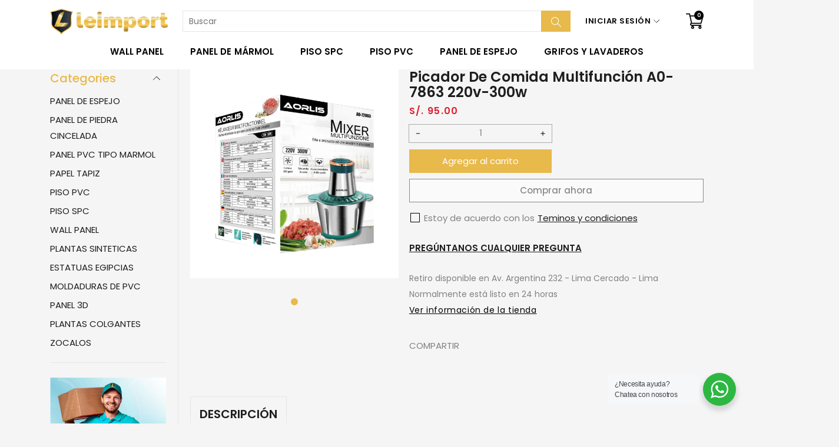

--- FILE ---
content_type: text/html; charset=utf-8
request_url: https://leimport.pe/variants/45095934558515/?section_id=pickup-availability
body_size: 256
content:
<div id="shopify-section-pickup-availability" class="shopify-section">
<pickup-availability-preview class="pickup-availability-preview"><!-- Syntax error in tag 'render' - Template name must be a quoted string --><div class="pickup-availability-info"><p class="caption-large">Retiro disponible en <span class="color-foreground">Av. Argentina 232 - Lima Cercado - Lima</span></p>
        <p class="caption">Normalmente está listo en 24 horas</p>
        <button id="ShowPickupAvailabilityDrawer" class="pickup-availability-button link link--text underlined-link" aria-haspopup="dialog">Ver información de la tienda
</button></div>
  </pickup-availability-preview>

  <pickup-availability-drawer tabindex="-1" role="dialog" aria-modal="true" aria-labelledby="PickupAvailabilityHeading">
    <div class="pickup-availability-header">
      <h2 class="h3 pickup-availability-drawer-title" id="PickupAvailabilityHeading">Picador de Comida Multifunción A0-7863 220v-300w</h2>
      <button class="pickup-availability-drawer-button" type="button" aria-label="Cerrar"><svg class="svg-icon"><use xlink:href="#close" /></svg></button>
    </div><ul class="pickup-availability-list list-unstyled" role="list" data-store-availability-drawer-content><li class="pickup-availability-list__item">
          <h3 class="h4">Av. Argentina 232 - Lima Cercado - Lima</h3>
          <p class="pickup-availability-preview caption-large"><svg class="svg-icon"><use xlink:href="#tick" /></svg> Retiro disponible, normalmente está listo en 24 horas
</p><address class="pickup-availability-address">
            <p>Avenida Argentina 232<br>232<br>Lima 15079<br>PE-LMA<br>Perú</p>
<p>+51933306250</p></address>
        </li></ul>
  </pickup-availability-drawer></div>

--- FILE ---
content_type: text/css
request_url: https://leimport.pe/cdn/shop/t/36/assets/component-product-grid.css?v=25028615767610392561762551926
body_size: 1979
content:
@media screen and (min-width: 768px){.cart-button.bottom-center{position:absolute;bottom:0;left:0;right:0;transition:all .5s ease;transform:translateY(100%)}}.product-item__grid.product-item__grid-border .cart-button.bottom-center{left:10px;right:10px}.product-item:hover .cart-button.bottom-center{transform:none}.product-item__top .cart-button.bottom-center .product-item__icon,.product-item__bottom .cart-button.bottom-center .product-item__icon{display:flex;flex-wrap:wrap;align-items:center;justify-content:center;height:36px;width:100%;line-height:34px;font-weight:600;border:1px solid var(--color_btn_border1);color:var(--color_btn_text1);background-color:var(--color_btn_bg1)}.product-item__top .cart-button.bottom-center .product-item__icon:hover,.product-item__bottom .cart-button.bottom-center .product-item__icon:hover{border-color:var(--color_btn_border);color:var(--color_btn_text);background-color:var(--color_btn_bg)}.cart-button.bottom-center .product-item__icon svg{width:16px;height:16px;margin-right:10px;fill:currentcolor}.cart-button.bottom-center .product-item__icon span{text-transform:uppercase;line-height:1em;display:inline-block}@media screen and (max-width: 424px){.cart-button.bottom-center .product-item__icon{font-size:10px;height:30px;line-height:28px}.cart-button.bottom-center .product-item__icon svg{width:10px;height:10px}}.color-available{display:flex;flex-wrap:wrap;align-items:center;justify-content:space-between;margin-bottom:0;padding-top:5px;padding-bottom:5px;border-bottom:1px dotted var(--color_product_line)}.color-available .color-count{font-size:12px;line-height:1em;padding:5px 0;flex:1;white-space:nowrap;overflow:hidden;text-overflow:ellipsis}.color-available .color-listing{display:flex;flex-wrap:wrap;align-items:center;justify-content:flex-end;width:170px}.color-available .color-listing img{border-radius:100%;width:30px;height:30px;transition:all .5s ease;cursor:pointer;border:1px solid var(--color_product_line)}.color-available .color-listing img{margin-top:2px;margin-bottom:2px}.color-available .color-listing img:not(:last-child){margin-right:5px}.color-available .color-listing img:hover{border-color:var(--color_product_hover)}.color-available .color-listing div[data-color-show-more]{width:30px;height:30px}.color-available .color-listing div[data-color-show-more] svg{opacity:.2;width:100%;height:100%;fill:currentColor}@media screen and (max-width: 1599px){.color-available .color-listing{width:159px}.color-available .color-listing div[data-color-show-more],.color-available .color-listing img{width:25px;height:25px}}@media screen and (max-width: 1199px){.color-available .color-listing{width:140px}.color-available .color-listing div[data-color-show-more],.color-available .color-listing img{width:24px;height:24px}.color-available .color-listing img:not(:last-child){margin-right:3px}}@media screen and (max-width: 575px){.color-available .color-listing{width:100%;justify-content:flex-start}.color-available .color-listing img,.color-available .color-listing div[data-color-show-more]{width:18px;height:18px}.color-available .color-listing div[data-color-show-more]{display:flex;flex-wrap:wrap;align-items:center}.color-available .color-listing div[data-color-show-more] a{height:100%;display:flex;flex-wrap:wrap;align-items:center}}.price{display:flex;flex-direction:row;flex-wrap:wrap;justify-content:flex-start;align-items:center}.price__sale,.price__regular,.price__sale .money,.price__regular .money{font-weight:600;display:block;line-height:17px;color:var(--color_price_text)}.template-index section:not(.cart-modal) .price__sale,.template-index section:not(.cart-modal) .price__regular,.template-index section:not(.cart-modal) .price__sale .money,.template-index section:not(.cart-modal) .price__regular .money{color:var(--color_price_text_index)!important}.price__compare .money,.price__compare *{font-weight:500;color:var(--color_price_compare_text)}.template-index section:not(.cart-modal) .price__compare .money,.template-index section:not(.cart-modal) .price__compare *{color:var(--color_price_compare_text_index)}.money{font-size:15px;line-height:1em;letter-spacing:.1rem}@media screen and (min-width: 768px) and (max-width: 991px){.money{font-size:13px}}.price.price--unavailable{visibility:hidden}.price--end{justify-content:flex-end}.price dl{margin:0;display:flex;flex-direction:column}.price .price__last:last-of-type{margin:0}.price--large{font-size:1.6rem;line-height:1.5;letter-spacing:.13rem}.price--sold-out .price__availability,.price__regular{display:block}.price__sale,.price__availability,.price .price__badge-sale,.price .price__badge-sold-out,.price--on-sale .price__regular,.price--on-sale .price__availability,.price--no-compare .price__compare{display:none}.price--sold-out .price__badge-sold-out,.price--on-sale .price__badge-sale{display:inline-flex}.price--on-sale .price__sale{display:flex;flex-direction:row;flex-wrap:nowrap;justify-content:flex-start;align-items:flex-end}.price--center{display:flex;justify-content:center}.unit-price{font-size:1.1rem;letter-spacing:.04rem;line-height:1.2;margin-top:.2rem;text-transform:uppercase}.price-item{position:relative;display:block}.price-item .price-from{font-weight:400;font-size:12px;line-height:1em;position:absolute;top:-10px;left:0}.price-item.price-item--sale .money:after{content:"-";margin:0 3px}.spr-badge-starrating{font-size:12px;margin-right:0!important;width:100%;text-align:right;display:block}@media screen and (max-width: 575px){.spr-badge-starrating{text-align:left}}.spr-icon.spr-icon-star-empty{opacity:1!important}.spr-icon-star-empty:before,.spr-icon-star:before{font-size:100%!important}.spr-badge-caption{display:none!important}.spr-icon{margin:0 1px;font-size:100%;color:var(--color_rating_text)}.spr-icon:first-child{margin-left:0!important}.spr-icon:last-child{margin-right:0!important}.product-item__rating{margin-top:0}.product-item__bottom{background-color:var(--color_product_bg);color:var(--color_product_text)}.template-index section:not(.cart-modal) .product-item__bottom{background-color:var(--color_product_bg_index);color:var(--color_product_text_index)}.product-item__bottom a:not(.product-item__icon,.product-item__title){color:var(--color_product_text)!important}.product-item__bottom a:not(.product-item__icon,.product-item__title):hover{color:var(--color_product_hover)!important}.template-index section:not(.cart-modal) .product-item__bottom a:not(.product-item__icon,.product-item__title){color:var(--color_product_text_index)!important}.template-index section:not(.cart-modal) .product-item__bottom a:not(.product-item__icon,.product-item__title):hover{color:var(--color_product_hover_index)!important}.product-item__bottom .product-item__title,.product-item__title{display:inline-block;*display: inline;zoom:1;transition:all .5s ease;line-height:20px;text-transform:capitalize;font-weight:600;font-size:14px;text-decoration:none;margin-bottom:0;color:var(--color_product_title_text)!important}.template-index section:not(.cart-modal) .product-item__bottom .product-item__title{color:var(--color_product_title_text_index)!important}.product-item__bottom .product-item__title:focus,.product-item__bottom .product-item__title:hover,.product-item__title:focus,.product-item__title:hover{color:var(--color_product_hover)!important}.template-index section:not(.cart-modal) .product-item__bottom .product-item__title:focus,.template-index section:not(.cart-modal) .product-item__bottom .product-item__title:hover,.template-index section:not(.cart-modal) .product-item__title:focus,.template-index section:not(.cart-modal) .product-item__title:hover{color:var(--color_product_hover_index)!important}.product-item__title.uppercase-true{text-transform:uppercase}.product-item__image{width:100%!important;background-size:cover;background-position:center;display:block}.product-item__bottom,.product-item__top{overflow:hidden;position:relative;transition:all .5s ease;width:100%}.product-item__bottom{text-align:left}.product-item__top .product-item__hover_image{display:block;font-size:0;text-align:center;position:relative}.product-item__image_second{position:absolute;top:0;left:0;opacity:0;width:100%;transition:all .5s ease}.product-item__top:hover .product-item__image_second,.product-item__top:focus .product-item__image_second{opacity:1}.product-item__price dl{display:flex;flex-wrap:wrap;align-items:center;flex-direction:row}.product-item__price dl dd{margin-bottom:0}.product-item__price dl dd:last-child{margin-right:0!important}.product-item__price dd.price__compare{margin-left:5px}.product-item__grid{margin-bottom:30px;color:var(--color_product_text)}.product-item__grid.product-item__grid-border{border:1px solid var(--color_product_line)}.template-index .product-item__grid.product-item__grid-border{border:1px solid var(--color_product_line_index)}.product-item__grid dl{justify-content:flex-start;margin:0}.product-item__grid .product-item__title{margin-top:12px;margin-bottom:0;white-space:nowrap;width:100%;overflow:hidden;text-overflow:ellipsis;display:inline-block;color:var(--color_product_title_text)!important}.product-item__grid .product-item-group{display:flex;flex-wrap:wrap;align-items:flex-end;margin-top:10px}.product-item__grid .product-item__bottom.info-padding-true{padding:0 10px 15px}.product-item__grid .product-item__bottom .color-available:empty+.product-item__title{padding-top:40px}@media screen and (max-width: 767px){.product-item__grid .product-item__bottom .color-available:empty+.product-item__title{padding-top:40px}}@media screen and (max-width: 575px){.product-item__grid .product-item__bottom .color-available:empty+.product-item__title{padding-top:33px}}@media screen and (min-width: 576px){.product-item__grid .product-item__bottom.info-padding-true .color-available:empty+.product-item__title{padding-top:40px}}@media screen and (max-width: 575px){.product-item__grid .product-item__bottom.info-padding-true .color-available:empty+.product-item__title{padding-top:33px}}.product-item__hover.top-right{position:absolute;top:5px;left:auto;right:-60px;bottom:auto;transition:all .5s ease;display:flex;flex-wrap:wrap;align-items:center;justify-content:center;flex-direction:column}.product-item__hover.top-right .product-item__icon{width:30px;height:30px;line-height:28px;font-weight:500;padding:0;border-radius:100%;cursor:pointer;display:block;text-decoration:none;position:relative;margin-top:5px;color:var(--color_btn_text1);border:1px solid var(--color_btn_border1);background-color:var(--color_btn_bg1)}.template-index .product-item__hover.top-right .product-item__icon{color:var(--color_btn_text_index);border:1px solid var(--color_btn_border_index);background-color:var(--color_btn_bg_index)}.product-item__grid:hover .product-item__hover.top-right{right:10px}.product-item__hover.top-right .product-item__icon svg{width:14px;height:14px;position:absolute;top:50%;left:50%;transform:translate(-50%,-50%);fill:currentcolor}.product-item__hover.top-right .product-item__icon.is-added,.product-item__hover.top-right .product-item__icon:hover{color:var(--color_btn_text);border:1px solid var(--color_btn_border);background-color:var(--color_btn_bg)}.product-item__list{display:flex;flex-wrap:wrap;justify-content:flex-start;color:var(--color_product_text)}.template-index section:not(.cart-modal) .product-item__list{color:var(--color_product_text_index)}.product-item__list .product-item__top{width:30%}.product-item__list .product-item__bottom{width:70%;text-align:left;padding-top:0;padding-left:20px;padding-bottom:40px}.product-item__list .product-item__bottom.info-padding-true{padding-top:15px!important;padding-bottom:55px!important;padding-right:10px!important}.product-item__list .product-item__addcart .product-item__icon span{display:none}.product-item__list .product-item__hover{display:flex;flex-wrap:wrap;align-items:center;justify-content:flex-start}.product-item__list .product-item__hover>div a{text-decoration:none;display:block}.product-item__list .product-item__rating{margin-top:3px}.product-item__list .spr-badge-starrating{text-align:left}@media screen and (max-width: 991px){.product-item__quickview{display:none}}.product-item__list .product-item__hover{position:absolute;top:auto;left:20px;right:auto;bottom:0;transition:all .5s ease;display:flex;flex-wrap:wrap;align-items:center;justify-content:flex-start}.product-item__list .product-item__bottom.info-padding-true .product-item__hover{bottom:15px}.collection-product-item__list .product-item__hover{position:static;display:flex;flex-wrap:wrap;align-items:center;justify-content:flex-start}.collection-product-item__list .cart-button{display:none}.collection-product-item__list .product-item__icon,.product-item__list .product-item__hover .product-item__icon{width:30px;height:30px;line-height:28px;font-weight:500;padding:0;border-radius:100%;cursor:pointer;display:block;text-decoration:none;position:relative;margin-right:5px;color:var(--color_btn_text1)!important;border:1px solid var(--color_btn_border1)!important;background-color:var(--color_btn_bg1)!important}.template-index section .collection-product-item__list .product-item__icon,.template-index section .product-item__list .product-item__hover .product-item__icon{color:var(--color_btn_text_index)!important;border:1px solid var(--color_btn_border_index)!important;background-color:var(--color_btn_bg_index)!important}.collection-product-item__list .product-item:hover .product-item__hover,.product-item__list .product-item:hover .product-item__hover{bottom:0}.collection-product-item__list .product-item__icon svg,.product-item__list .product-item__hover .product-item__icon svg{width:14px;height:14px;position:absolute;top:50%;left:50%;transform:translate(-50%,-50%);fill:currentcolor}.template-index .collection-product-item__list .product-item__icon:hover,.template-index .collection-product-item__list .product-item__icon.is-added,.template-index .product-item__list .product-item__hover .product-item__icon.is-added,.template-index .product-item__list .product-item__hover .product-item__icon:hover,.collection-product-item__list .product-item__icon:hover,.collection-product-item__list .product-item__icon.is-added,.product-item__list .product-item__hover .product-item__icon.is-added,.product-item__list .product-item__hover .product-item__icon:hover{color:var(--color_btn_text)!important;border:1px solid var(--color_btn_border)!important;background-color:var(--color_btn_bg)!important}.collection-product-item__list .color-available,.product-item__list .color-available{flex-direction:column;align-items:flex-start;justify-content:center;border-bottom:0}.collection-product-item__list .color-available{margin-bottom:15px}.product-item__list .color-available{margin-bottom:5px}.collection-product-item__list .color-count,.product-item__list .color-count{padding-bottom:10px;border-bottom:1px dotted var(--color_product_line)}.template-index .collection-product-item__list .color-count,.template-index .product-item__list .color-count{border-bottom:1px dotted var(--color_product_line_index)}.collection-product-item__list .color-available .color-listing,.product-item__list .color-available .color-listing{justify-content:flex-start;padding-top:10px;width:100%}.product-item__list .price-item{display:flex;align-items:flex-start;flex-direction:column}.product-item__list .price-item .price-from{position:static}.product-item__list .price{margin-top:5px}.collection--template__sidebar .product-item__list .product-item__top{width:30%}.collection--template__sidebar .product-item__list .product-item__bottom{width:70%;padding-top:0;padding-left:10px}.collection--template__sidebar .product-item__list .price--on-sale .price__sale{justify-content:flex-start}.product-labels{position:absolute;top:15px;left:0}.product-labels .product__labels-item{position:relative;width:auto;border-radius:0;font-weight:600;margin-bottom:10px;text-transform:capitalize;transition:all .5s ease;display:block;font-size:12px;border-width:0px;height:20px;line-height:20px;padding-left:3px;padding-right:8px}.product-labels .product__labels-item:before{content:"";left:100%;top:0;bottom:0;position:absolute;-webkit-clip-path:polygon(100% 0%,50% 50%,100% 100%,50% 100%,0% 50%,25% 0%);clip-path:polygon(100% 0%,50% 50%,100% 100%,50% 100%,0% 50%,25% 0%);width:16px;height:100%;transform:translate(-50%)}.product-labels .product__labels-item{color:#fff}.product-labels .product__labels-item *{color:currentcolor}@media only screen and (max-width: 991px){.product-labels{top:3px}.product-labels .product__labels-item{margin-bottom:3px}}@media only screen and (max-width: 767px){.product-labels{display:none}}.product-item__icon.loading{position:relative}.product-item__icon.loading>*{display:none}.product-item__icon.loading:after{content:"";width:16px;height:16px;margin-top:-8px;margin-left:-8px;top:50%;left:50%;background-color:transparent;border:1px solid currentcolor;border-right:0;border-bottom:0;border-radius:100%;position:absolute;animation-name:loading;animation-iteration-count:infinite;animation-duration:2s;animation-timing-function:linear;display:block!important}.product-item__sold-out .product-item__addcart .product-item__icon:hover,.product-item__sold-out .product-item__addcart .product-item__icon:focus,.product-item__sold-out .product-item__addcart .product-item__icon{opacity:.5;pointer-events:none}.product-item__masonry.product-item__grid{position:relative;overflow:hidden}.product-item__masonry.product-item__grid .cart-button.bottom-center{position:static;transform:none}@media screen and (min-width: 768px){.product-item__masonry.product-item__grid .product-item__bottom{position:absolute;bottom:0;left:0;right:0;padding:10px;background-color:#ffffffe6;transition:transform .35s ease;transform:translateY(100%);opacity:0}}@media screen and (max-width: 767px){.index-collection-masonry{margin-bottom:-30px}.index-collection-masonry .product-item__masonry.product-item__grid{margin-bottom:30px}}.product-item__masonry.product-item__grid:hover .product-item__bottom{transform:none;opacity:1}@media screen and (min-width: 768px){.product-item__masonry.product-item__grid .product-item__bottom .color-available:empty+.product-item__title{padding-top:0}}
/*# sourceMappingURL=/cdn/shop/t/36/assets/component-product-grid.css.map?v=25028615767610392561762551926 */


--- FILE ---
content_type: text/css
request_url: https://leimport.pe/cdn/shop/t/36/assets/custom.css?v=64587292277598770341739468347
body_size: -445
content:
.redes-container{font-family:Arial,sans-serif;background-color:#f0f0f0;display:flex;justify-content:center;align-items:center;min-height:40vh;margin:0;flex-direction:row;gap:20px;padding:20px}.redes-titulo{font-size:28px;color:#333;margin-bottom:20px}.redes-subtitulo{text-align:center;font-size:22px;color:#555;margin-bottom:10px}.redes-box{background-color:#fff;padding:20px;border-radius:10px;box-shadow:0 0 10px #0000001a;text-align:center;width:400px;display:flex;justify-content:space-around;align-items:center;transition:transform .3s ease-in-out}.redes-box:hover{transform:scale(1.05)}.redes-box a{text-decoration:none;color:#333;display:flex;align-items:center;gap:10px;transition:opacity .3s ease-in-out}.redes-box a:hover{opacity:.8}.redes-box img{width:40px;height:40px;object-fit:contain}@media (max-width: 700px){.redes-container{min-height:20vh;flex-direction:column}.redes-titulo,.redes-subtitutlo,.redes-box{transform:scale(.6)}.redes-box:hover{transform:scale(62%)}}
/*# sourceMappingURL=/cdn/shop/t/36/assets/custom.css.map?v=64587292277598770341739468347 */


--- FILE ---
content_type: text/css
request_url: https://leimport.pe/cdn/shop/t/36/assets/component-list-menu.css?v=46097276091402642871727113828
body_size: 1796
content:
.menu__dropdown{position:relative}.dropdown-menu{position:absolute;background-color:var(--color_dropdown_bg);color:var(--color_dropdown_text);z-index:2;box-shadow:0 2px 4px var(--color_boxshadow);transition:all .25s}@media screen and (min-width: 992px){.dropdown-menu{transform:translateY(5px)}}.menu__dropdown:hover{cursor:pointer}.menu__dropdown:hover .header__mega.dropdown-menu,.menu__dropdown:focus .header__mega.dropdown-menu{display:flex!important}.header__inline-menu .list-menu{width:100%}.header__inline-menu .menu__mega{position:static!important}.header__mega-root{list-style:none}.header__mega-root .header__mega-root-child:not(:last-child){margin-bottom:25px}@media screen and (min-width: 992px) and (max-width: 1199px){.header__mega-root{width:50%!important}}.header__menu-root.menu__dropdown .header__mega{padding-left:0;overflow:hidden;background-repeat:no-repeat;background-position:right bottom;background-size:auto;left:0;z-index:3}@media screen and (min-width: 992px){.header__menu-root.menu__dropdown .header__mega{padding:0 15px;margin:0;width:100%;flex-wrap:wrap;justify-content:space-between}.header__menu-root.menu__dropdown .header__mega .header__mega-root{padding-top:20px;padding-bottom:20px}}@media screen and (max-width: 991px){.header__menu-root.toggle__area .toggle__title{position:relative;display:block;line-height:20px!important;color:var(--color_dropdown_heading)}.header__menu-root.toggle__area .toggle__title svg{position:absolute;top:12px;left:auto;right:0;width:12px;height:12px;transform:translateY(-50%);fill:currentColor}.header__menu-root.toggle__area:not(.open) .toggle__title svg{transform:translateY(-50%) rotate(-90deg)}.header__menu-root.menu__dropdown .header__mega{padding:0;background-image:none!important;display:none}.header__menu-root.menu__dropdown .header__mega>.header__mega-root{width:100%}.header__menu-root.menu__dropdown .header__submenu{display:none;padding:15px 0}.menu-drawer__navigation .header__menu-root.menu__dropdown .header__submenu,.header__menu-root.menu__dropdown .header__submenu .header__submenu{padding-left:20px}.header__menu-root.menu__dropdown .header__submenu .header__submenu,.header__menu-root.menu__dropdown.menu__mega .header__mega .header__submenu{display:none}.header__menu-root.menu__dropdown .header__mega .header__mega-html .col-caption *{color:var(--color_dropdown_text)!important}.header__menu-root.toggle__area.open .header__mega .header__submenu,.header__menu-root.toggle__area.open>.header__submenu{display:block}.header__categorie-mobile .menu-drawer__navigation .menu-drawer__menu>.toggle__area>.toggle__title{line-height:24px!important;padding:20px;font-size:20px;background-color:var(--color_dropdown_border)}.header__categorie-mobile .menu-drawer__navigation .menu-drawer__menu>.toggle__area>.toggle__title>svg{top:50%;right:20px}.header__categorie-mobile .menu-drawer__navigation>toggle-component .menu-drawer__menu>.header__menu-root.menu__dropdown>.header__submenu{padding-left:0}.header__categorie-mobile .menu-drawer__menu>.header__menu-root>.header__submenu{padding-top:0;padding-bottom:0;background-color:var(--color_dropdown_bg);color:var(--color_dropdown_text);border:1px solid var(--color_dropdown_border)}.header__categorie-mobile .menu-drawer__menu>.header__menu-root>.header__submenu>.header__menu-root>.header__submenu{padding-top:0;padding-right:20px;padding-left:40px}.header__categorie-mobile .menu-drawer__menu>.header__menu-root>.header__submenu>.header__menu-root>.header__menu-item{font-size:15px;font-weight:600;padding:17px 20px;text-transform:uppercase;display:block;position:relative}.header__categorie-mobile .menu-drawer__menu>.header__menu-root>.header__submenu>.header__menu-root>.header__menu-item svg{position:absolute;top:50%;right:20px}.header__categorie-mobile .menu-drawer__menu>.header__menu-root>.header__submenu>.header__menu-root{margin-bottom:0!important}.header__categorie-mobile .menu-drawer__menu>.header__menu-root>.header__submenu>.header__menu-root:not(:last-child){border-bottom:1px solid var(--color_dropdown_border)}.header__categorie-mobile .menu-drawer__menu>.header__menu-root>.header__submenu .header__mega .header__mega-root .header__submenu{padding-top:0}.header__categorie-mobile .menu-drawer__menu .header__menu-root.menu__dropdown .header__mega{padding-left:40px;padding-right:40px}}@media screen and (max-width: 575px){.header__categorie-mobile .menu-drawer__navigation .menu-drawer__menu>.toggle__area>.toggle__title{font-size:15px;padding-top:9px;padding-bottom:9px}.header__categorie-mobile .menu-drawer__menu>.header__menu-root>.header__submenu>.header__menu-root>.header__menu-item{padding-top:9px;padding-bottom:9px}}.header__menu-root.menu__dropdown .header__mega .header__mega-root .header__submenu>ul{padding-left:0}.header__menu-root.menu__dropdown .header__mega .header__submenu .level1-menu{list-style:none}.header__menu-root.menu__dropdown .header__mega .header__submenu .level1-menu a{font-size:15px;text-decoration:none;font-weight:400;color:var(--color_dropdown_text)}@media screen and (max-width: 991px){.header__menu-root.menu__dropdown .header__mega{padding-left:20px;padding-right:20px;list-style:none}.header__menu-root.menu__dropdown .header__mega li{list-style:none}}.header__menu-root.menu__dropdown .header__mega .header__submenu .level1-menu a:hover{color:var(--color_dropdown_text_hover)}.header__menu-root.menu__dropdown .header__mega .header__mega-html{line-height:1.8em;font-size:15px}@media screen and (max-width: 991px){.header__menu-root.menu__dropdown .header__mega .header__mega-root .header__submenu,.header__menu-root.menu__dropdown .header__mega .header__mega-root .header__submenu ul{padding-left:0}.header__menu-root.menu__dropdown .header__mega .header__mega-html{margin-top:15px}}.header__menu-root.menu__dropdown .header__mega .header__mega-html .col-title{text-align:center;padding-top:5px;color:var(--color_heading)}.header__menu-root.menu__dropdown .header__mega .header__mega-html img{max-width:100%}.header__menu-root.menu__dropdown .header__mega .header__mega-html .title{display:block;font-size:16px;line-height:1em;margin-bottom:20px}@media screen and (max-width: 1199px){.header__menu-root.menu__dropdown .header__mega .header__mega-html .col-caption *{color:var(--color_body)!important}}.header__menu-root.menu__dropdown .header__mega .header__mega-html .content{display:block;font-size:35px;margin-bottom:20px;line-height:1em}.header__menu-root.menu__dropdown .header__mega .header__mega-html ._btn{border-width:1px;height:40px;line-height:38px;padding:0 16px;display:inline-block;text-decoration:none}.header__menu-root.menu__dropdown .header__mega .header__mega-html .col-image{display:inline-block;transition:all .35s}.header__menu-root.menu__dropdown .header__mega .header__mega-html .col-image:hover{background-color:#000}.header__menu-root.menu__dropdown .header__mega .header__mega-html .col-image img{transition:all .35s}.header__menu-root.menu__dropdown .header__mega .header__mega-html .col-image:hover img{opacity:.8}.header__mega .linklist-title{font-size:16px;color:var(--color_dropdown_heading);border-bottom:1px solid var(--color_dropdown_border);font-weight:600;padding:0 0 5px;margin-bottom:15px}@media screen and (max-width: 991px){.header__mega .linklist-title{font-size:15px}}.headerstyle-1 .header__menu-root.menu__dropdown .dropdown-menu{margin-top:16px}@media screen and (max-width: 1199px){.header__menu-root.menu__dropdown .header__mega{background-image:none!important}}.header__menu-root.menu__dropdown .header__submenu.dropdown-menu{padding:20px 25px;margin-top:0;background-color:var(--color_dropdown_bg);color:var(--color_dropdown_text);z-index:3}@media screen and (min-width: 992px){.header__menu-root.menu__dropdown .header__submenu.dropdown-menu{min-width:175px;right:0;left:auto;width:auto}.header__menu-root.menu__dropdown .header__submenu.dropdown-menu .header__menu-item .svg-icon{transform:translateY(-50%) rotate(-90deg);right:0;top:50%;position:absolute}.main-header:not(.sticky) .header__menu-root.menu__dropdown .header__submenu.dropdown-menu{margin-top:15px}.header__menu-root.menu__dropdown .header__submenu.dropdown-menu .header__menu-root.menu__dropdown .header__submenu.dropdown-menu{top:0;margin-top:0;right:auto;left:100%;margin-left:25px}.header__menu-root.menu__dropdown .header__submenu.dropdown-menu .header__menu-root.menu__dropdown:hover>.header__menu-item:after{content:"";left:100%;top:0;right:auto;width:30px;height:100%;position:absolute;z-index:3}.header__menu-root.menu__dropdown:last-child .header__submenu.dropdown-menu .header__menu-root.menu__dropdown:hover .header__menu-item:after{right:100%;left:auto}.header__menu-root.menu__dropdown:last-child .header__submenu.dropdown-menu .header__menu-root.menu__dropdown:focus .dropdown-menu,.header__menu-root.menu__dropdown:last-child .header__submenu.dropdown-menu .header__menu-root.menu__dropdown:hover .dropdown-menu,.header__menu-root.menu__dropdown:last-child .header__submenu.dropdown-menu .header__menu-root.menu__dropdown .dropdown-toggle:focus+.dropdown-menu,.header__menu-root.menu__dropdown:last-child .header__submenu.dropdown-menu .header__menu-root.menu__dropdown .dropdown-toggle:hover+.dropdown-menu{animation:menumoveRight .2s ease both}.header__menu-root.menu__dropdown:last-child .header__submenu.dropdown-menu .header__menu-root.menu__dropdown .header__submenu.dropdown-menu{right:100%;left:auto;margin-left:0;margin-right:25px}.header__menu-root.menu__dropdown:last-child .header__submenu.dropdown-menu .header__menu-root .header__menu-item.dropdown-toggle{padding-left:20px}.header__menu-root.menu__dropdown:last-child .header__submenu.dropdown-menu .header__menu-root.menu__dropdown>.header__menu-item>svg{left:auto;right:100%;margin:0;transform:translate(50%) translateY(-50%) rotate(90deg)}.header__menu-root.menu__dropdown .header__submenu.dropdown-menu .header__menu-root.menu__dropdown .dropdown-menu{display:none!important}.header__menu-root.menu__dropdown .header__submenu.dropdown-menu .header__menu-root.menu__dropdown:focus>.header__menu-item,.header__menu-root.menu__dropdown .header__submenu.dropdown-menu .header__menu-root.menu__dropdown:hover>.header__menu-item{color:var(--color_dropdown_text_hover)}.header__menu-root.menu__dropdown .header__submenu.dropdown-menu .header__menu-root.menu__dropdown:focus .dropdown-menu,.header__menu-root.menu__dropdown .header__submenu.dropdown-menu .header__menu-root.menu__dropdown:hover .dropdown-menu,.header__menu-root.menu__dropdown .header__submenu.dropdown-menu .header__menu-root.menu__dropdown .dropdown-toggle:focus+.dropdown-menu,.header__menu-root.menu__dropdown .header__submenu.dropdown-menu .header__menu-root.menu__dropdown .dropdown-toggle:hover+.dropdown-menu{animation:menumove .2s ease both;display:block!important}.header__menu-root.menu__dropdown .header__submenu.dropdown-menu>.header__menu-root.menu__dropdown:hover:after{content:"";position:absolute;top:0;bottom:0;left:100%;width:30px;height:100%;cursor:pointer}.header__menu-root.menu__dropdown:last-child .header__submenu.dropdown-menu>.header__menu-root.menu__dropdown:hover:after{right:100%;left:auto}.headerstyle-3 .main-header:not(.sticky) .header__menu-root.menu__dropdown .header__submenu.dropdown-menu{margin-top:0}.headerstyle-3 .header__menu-root.menu__dropdown .header__submenu.dropdown-menu{right:auto;left:0}}.header__menu-root.menu__dropdown .header__submenu .header__menu-root:not(:last-child){margin-bottom:10px}.header__menu-root.menu__dropdown .header__submenu .header__menu-root{margin-left:0!important;margin-right:0!important;display:block}.header__menu-root.menu__dropdown .header__submenu .header__menu-root:hover .header__menu-item{cursor:pointer}.header__menu-root.menu__dropdown .header__submenu .header__menu-root .header__menu-item{text-transform:initial;line-height:20px;padding:0;font-weight:400;font-size:15px;white-space:nowrap;color:var(--color_dropdown_text)}.header__menu-root.menu__dropdown .header__submenu .header__menu-root .header__menu-item:hover{color:var(--color_dropdown_text_hover)}.header__mega-product .product-item__list .product-item__top{width:40%}.header__mega-product .product-item__list .product-item__bottom{width:60%;background-color:transparent!important}.header__mega-product .product-item__list .product-item__bottom.info-padding-true{padding-right:0!important;padding-top:0!important}.header__mega-product .product-item__bottom .product-item__title{color:var(--color_dropdown_heading)!important}.header__mega-product .product-item__bottom .product-item__title:hover{color:var(--color_dropdown_text_hover)!important}.header__mega-product .price__sale,.price__regular,.header__mega-product .price__sale .money,.header__mega-product .price__regular .money{color:var(--color_price_text)!important}.header__mega-product .price__compare .money,.header__mega-product .price__compare *{color:var(--color_price_compare_text)!important}.header__mega-product .collection-product-item__list .color-count,.header__mega-product .product-item__list .color-count{color:var(--color_dropdown_text);border-color:(--color_dropdown_border)}.header__mega-product .product-item__list .color-available{margin-bottom:15px}.header__mega-product .product-item__list .product-item__bottom{padding-bottom:0!important}.header__mega-product .product-item__list .product-item__hover{position:static;transform:none!important;margin-top:15px}@media screen and (max-width: 991px){.header__mega-product{margin-top:15px}}.menu__dropdown:hover .dropdown-menu,.menu__dropdown:focus .dropdown-menu{visibility:visible!important;opacity:1!important;transform:none!important}.header__vertical-menu .dropdown-menu{position:absolute;top:0;left:100%;padding:20px 10px;margin:0 0 0 5px;background-color:var(--color_dropdown_bg)}@media screen and (min-width: 992px){.header__vertical-menu .dropdown-menu{transform:translate(-15px)}.header__vertical-menu .header__vertical-root.menu_subdropdown .header__submenu{visibility:hidden!important;opacity:0;transform:translate(-15px)!important}.header__vertical-menu .header__vertical-root.menu_subdropdown:hover>.header__submenu{visibility:visible!important;opacity:1;transform:none!important}.header__vertical-menu .header__vertical-root.menu_subdropdown>.header__submenu>.header__menu-root:hover>.header__submenu{visibility:visible!important;opacity:1;transform:none!important}.header__vertical-menu .header__vertical-root.menu_subdropdown .header__submenu{min-width:175px}.header__vertical-menu .header__vertical-root.menu_subdropdown .header__submenu .header__menu-item{line-height:24px;position:relative;display:block;font-weight:400;color:var(--color_dropdown_text)}.header__vertical-menu .header__vertical-root.menu_subdropdown .header__submenu .header__menu-item svg{width:12px;height:12px;position:absolute;top:12px;right:0;fill:currentColor;transform:translateY(-50%) rotate(-90deg)}.header__vertical-menu .header__vertical-root.menu_subdropdown .header__submenu .header__submenu{left:100%;right:auto;margin-left:25px}.header__vertical-menu .header__vertical-root.menu_subdropdown .header__submenu .header__menu-root.menu__dropdown>.header__menu-item{padding-right:20px}}.header__vertical-menu .header__mega{background-repeat:no-repeat;background-position:right bottom}.header__vertical-menu .header__mega ul{list-style:none;padding-left:0}.header__mega .level1-menu{padding:0}.header__mega .level1-menu:not(:last-child){margin-bottom:10px}.header__mega ul li a{font-size:15px;text-decoration:none;line-height:20px;color:var(--color_dropdown_text)}.header__mega ul li a:hover{color:var(--color_dropdown_text_hover)}.header__vertical-menu .header__mega .header__mega-root.col{padding-left:15px;padding-right:15px}.header__vertical-menu .header__mega.row-cols-1{width:calc(865px/3)!important;max-height:50vh;overflow-y:auto}@media screen and (min-width: 1400px){.header__vertical-menu .header__mega.row-cols-4,.header__vertical-menu .header__mega.row-cols-5,.header__vertical-menu .header__mega.row-cols-6,.header__vertical-menu .header__mega.row-cols-2,.header__vertical-menu .header__mega.row-cols-3{width:992px!important}}@media screen and (min-width: 1600px){.header__vertical-menu .header__mega.row-cols-4,.header__vertical-menu .header__mega.row-cols-5,.header__vertical-menu .header__mega.row-cols-6,.header__vertical-menu .header__mega.row-cols-2,.header__vertical-menu .header__mega.row-cols-3{width:1138px!important}}@media screen and (max-width: 1399px){.header__vertical-menu .header__mega.row-cols-3,.header__vertical-menu .header__mega.row-cols-5,.header__vertical-menu .header__mega.row-cols-4,.header__vertical-menu .header__mega.row-cols-6{width:856px!important}.header__vertical-menu .header__mega.row-cols-3>*,.header__vertical-menu .header__mega.row-cols-4>*,.header__vertical-menu .header__mega.row-cols-6>*,.header__vertical-menu .header__mega.row-cols-5>*{width:calc(100% / 3)!important}.header__vertical-menu .header__mega.row-cols-2{width:545px!important}}@media screen and (max-width: 1199px){.header__vertical-menu .header__mega.row-cols-3,.header__vertical-menu .header__mega.row-cols-4,.header__vertical-menu .header__mega.row-cols-5,.header__vertical-menu .header__mega.row-cols-6,.header__vertical-menu .header__mega.row-cols-2{width:721px!important}}@media screen and (min-width: 992px){.header__mega{display:flex!important}}.header__mega:focus,.header__mega:hover,.dropdown-menu:focus .header__mega{z-index:2}.header__vertical-menu .dropdown-menu:focus .dropdown-menu,.header__vertical-menu .dropdown-menu:hover .dropdown-menu{visibility:visible;opacity:1;transform:none}.header__mega-product .product-item__list{margin-bottom:0}.header__mega-article .image-wrap{position:relative}.header__mega-article .image-wrap:before{position:absolute;top:0;left:-75%;z-index:2;display:block;content:"";width:50%;height:100%;background:-ms-linear-gradient(left,rgba(255,255,255,0) 0%,rgba(255,255,255,.3) 100%);background:linear-gradient(to left,#fff0,#ffffff4d);transform:skew(-25deg)}.header__mega-article .image-wrap:hover:before,.header__mega-article .image-wrap:focus:before{animation:shine .75s}.header__mega-article .article-item__grid .article-item__left{overflow:hidden;margin-bottom:15px}.header__mega-article .article-item__grid .article-item__left,.header__mega-article .article-item__grid .article-item__right{width:100%;padding-left:0;padding-right:0}.header__mega-article .article-item__grid .article-item__image{width:100%}.header__mega-article .article-item__title{text-decoration:none;font-size:15px;color:var(--color_dropdown_heading)}.header__mega-article .article-item__title:hover{color:var(--color_dropdown_text_hover)}.header__mega-article .blog-readmore a{color:var(--color_dropdown_text)}.header__mega-article .blog-readmore a:hover{color:var(--color_dropdown_text_hover)}.header__mega-article .article-item__info{padding-left:0;font-size:15px;margin-bottom:10px;display:flex;flex-wrap:wrap;align-items:center}.header__mega-article .blog-description span{display:-webkit-box;-webkit-line-clamp:2;-webkit-box-orient:vertical;overflow:hidden;text-overflow:ellipsis}.header__mega-article .article-item__author{margin-right:5px}.header__mega-article .article-item__grid{padding-top:0;padding-bottom:0}@media screen and (max-width: 991px){.header__mega-article{margin-top:15px}}.header__vertical-menu .header__vertical-root.menu__dropdown{position:static}.header__vertical-menu .header__vertical-root.menu__dropdown.menu_subdropdown{position:relative}.header__vertical-menu .header__vertical-root.menu_subdropdown .header__submenu .header__menu-item{font-size:15px}.header__vertical-menu .dropdown-menu{margin-left:0}.header__categorie-content .header__vertical-root:last-child{margin-bottom:0}.index-slideshow-categories .list-menu--vertical{padding-bottom:0}
/*# sourceMappingURL=/cdn/shop/t/36/assets/component-list-menu.css.map?v=46097276091402642871727113828 */


--- FILE ---
content_type: text/css
request_url: https://leimport.pe/cdn/shop/t/36/assets/component-search.css?v=167780515783967180341727113828
body_size: 116
content:
menu-drawer+.header__search{display:none}.header>.header__search{grid-area:left-icon;justify-self:start}.header:not(.header--has-menu) *>.header__search{display:none}.header__search{display:inline-flex;line-height:0}@media screen and (min-width: 992px){.header:not(.header--top-center) *>.header__search,.header--top-center>.header__search{display:inline-flex}.header:not(.header--top-center)>.header__search,.header--top-center *>.header__search{display:none}}details[open]>.search-modal{opacity:1;animation:animateMenuOpen var(--duration-default) ease}.no-js details[open]>.header__icon--search{top:1rem;right:.5rem}.search-modal{opacity:0;border-bottom:.1rem solid rgba(var(--color-foreground),.2);height:100%}.search-modal__content{display:flex;align-items:center;justify-content:center;width:100%;height:100%;padding:0 5rem 0 1rem;line-height:1.8}.search-modal__form{width:100%}.search-modal__close-button{position:absolute;right:.3rem}@media screen and (min-width: 768px){.search-modal__close-button{right:1rem}.search-modal__content{padding:0 6rem}}@media screen and (min-width: 992px){.search-modal__form{max-width:47.8rem}.search-modal__close-button{position:initial;margin-left:.5rem}}search-form{position:relative;height:100%;display:block}.search__form-results{position:absolute;top:100%;left:0;z-index:4;min-width:900px;padding:30px 40px;display:none!important;border:1px solid var(--color_line);background:var(--color_content_bg);border-top:0}.headerstyle-6 .search__form-results,.headerstyle-3 .search__form-results{left:auto;right:0;min-width:100%;width:100%}.headerstyle-7 search-form,.headerstyle-6 search-form,.headerstyle-4 search-form,.headerstyle-3 search-form{position:static}.headerstyle-7 .search__form-results,.headerstyle-4 .search__form-results{left:auto;right:0}.headerstyle-7 .search__form-results,.headerstyle-4 .search__form-results,.headerstyle-2 .search__form-results{width:1290px;min-width:1290px}@media screen and (min-width: 1600px){.headerstyle-7 .search__form-results,.headerstyle-4 .search__form-results,.headerstyle-2 .search__form-results{width:1485px;min-width:1485px}}@media screen and (max-width: 1399px){.headerstyle-7 .search__form-results,.headerstyle-4 .search__form-results,.headerstyle-2 .search__form-results{width:1110px;min-width:1110px}}@media screen and (max-width: 1199px){.headerstyle-7 .search__form-results,.headerstyle-4 .search__form-results,.headerstyle-2 .search__form-results{width:930px;min-width:930px}}@media screen and (max-width: 767px){.search__form-results{border:0}}.search__form-results.is-active{display:block!important;animation:openDropdownPanel .2s ease both}.search-results__performed{display:block;padding:0;margin-bottom:10px;text-align:left;font-size:16px!important;color:#333;font-weight:600}.search-results__action{font-size:14px;padding:0 16px;font-weight:700;height:50px;line-height:48px;border-radius:0;display:block;max-width:210px;float:none;margin:30px auto 0;transition:all .35s;text-transform:uppercase;text-align:center;color:var(--color_btn_text);border:1px solid var(--color_btn_border);background-color:var(--color_btn_bg)}.search-results__action:hover{color:var(--color_btn_text1);border:1px solid var(--color_btn_border1);background-color:var(--color_btn_bg1)}search-form .carousel-nav-prev{transform:translate(calc(-100% - 5px))!important}search-form .carousel-nav-next{transform:translate(calc(100% + 5px))!important}.search__form-results:hover .carousel-navigation{visibility:visible!important}
/*# sourceMappingURL=/cdn/shop/t/36/assets/component-search.css.map?v=167780515783967180341727113828 */


--- FILE ---
content_type: text/css
request_url: https://leimport.pe/cdn/shop/t/36/assets/component-cart.css?v=62154775653850950991727113828
body_size: 164
content:
.header__cart-dropdown{border-radius:0;margin:30px 0 0;padding:0 20px;right:0;left:auto;top:100%;border-width:0;min-width:0;width:320px;max-height:70vh;overflow-y:auto;overflow-x:hidden}.headerstyle-1 .sticky .header__cart-dropdown,.headerstyle-3 .sticky .header__cart-dropdown{margin-top:15px}@media screen and (min-width: 992px){.headerstyle-2 .header__cart-dropdown{margin-top:20px}.headerstyle-3 .header__cart-dropdown{margin-top:12px}}.cart__dropdown-item{padding:20px 20px 20px 0;margin:0;position:relative;display:-ms-flexbox;display:flex;width:100%;-ms-flex-wrap:wrap;flex-wrap:wrap;-ms-flex-align:start;-moz-align-items:flex-start;-ms-align-items:flex-start;-o-align-items:flex-start;align-items:flex-start}.cart__dropdown-item+.cart__dropdown-item{border-top:1px solid var(--color_dropdown_border)}.cart__dropdown-product-image{padding-left:0;padding-right:0;width:28%;height:auto!important}.cart__dropdown-product-info{width:72%;padding-right:0;padding-left:15px}.cart__dropdown-remove{position:absolute;top:20px;right:0;text-decoration:none;color:var(--color_dropdown_text)}.cart__dropdown-remove:hover{color:var(--color_dropdown_text_hover)}.cart__dropdown-remove svg{width:15px;fill:currentcolor}.cart__dropdown-product-title{line-height:1.5em;margin-bottom:10px}.cart__dropdown-product-title a{font-size:14px;text-transform:capitalize;display:block;font-weight:500;text-decoration:none;letter-spacing:0;color:var(--color_dropdown_heading);line-height:1.5em}.cart__dropdown-product-title a:hover{text-decoration:underline;text-underline-offset:3px;color:var(--color_dropdown_text_hover)}.cart__dropdown-product-price{margin-bottom:10px}.cart__dropdown-product-price .price{justify-content:flex-start}.cart__dropdown-product-price .money{font-size:14px;color:var(--color_body);line-height:1em}.cart__dropdown-product-qty-wishlist .cart__dropdown-product-qty{font-size:13px;color:var(--color_dropdown_text)}.cart__dropdown-product-qty-wishlist .wishlist__icon{text-decoration:none;margin-left:15px;color:var(--color_dropdown_text)}.cart__dropdown-product-qty-wishlist .wishlist__icon svg{width:15px;fill:currentcolor}.cart__dropdown-product-qty-wishlist .wishlist__icon.is-added,.cart__dropdown-product-qty-wishlist .wishlist__icon:hover{color:var(--color_dropdown_text_hover)}.cart__dropdown-subtotal{position:relative;padding:20px 0 0;border-top:1px solid var(--color_dropdown_border);border-bottom:1px solid var(--color_border);display:flex;flex-wrap:wrap;align-items:center;justify-content:space-between}.cart__dropdown-subtotal .totals__subtotal-value,.cart__dropdown-subtotal .totals__subtotal{margin-bottom:0!important}.cart__dropdown-subtotal .totals__subtotal{font-size:14px;line-height:1em;font-weight:500;color:var(--color_dropdown_heading)}.cart__dropdown-subtotal .totals__subtotal-value{float:right;font-weight:600;color:var(--color_dropdown_heading)}.cart__dropdown-subtotal .totals__subtotal-value .money{font-weight:600;font-size:16px;color:var(--color_dropdown_price)}.cart__dropdown-action{padding:20px 0;display:-ms-flexbox;display:flex;-ms-flex-wrap:wrap;flex-wrap:nowrap;-ms-flex-align:center;-moz-align-items:center;-ms-align-items:center;-o-align-items:center;align-items:center;-ms-justify-content:space-between;-ms-flex-pack:justify;justify-content:space-between;width:auto}.cart__dropdown-action>*:not(:last-child){margin-right:10px}.cart__dropdown-action .button{border-width:1px;height:40px;line-height:38px;box-sizing:border-box;min-height:0;font-weight:500;padding:0 15px;font-size:13px;display:inline-block!important;text-transform:uppercase;text-align:center;flex:1}.cart__dropdown-action form{flex:1}.cart__dropdown-action form .button{width:100%}.header__cart-dropdown .cart__dropdown-content.is-empty .cart__dropdown-action,.header__cart-dropdown .cart__dropdown-content.is-empty .cart__dropdown-subtotal,.header__cart-dropdown .cart__dropdown-content.is-empty .cart__dropdown-product{display:none}.header__cart-dropdown .cart__dropdown-content.is-empty .cart__empty-text{font-size:15px;text-align:center;margin:20px auto}.header__cart-dropdown .cart__dropdown-content.is-empty{padding-bottom:20px}.cart__dropdown-empty .button{width:100%}.header__cart-dropdown .cart__dropdown-content:not(.is-empty) .cart__dropdown-empty{display:none}
/*# sourceMappingURL=/cdn/shop/t/36/assets/component-cart.css.map?v=62154775653850950991727113828 */


--- FILE ---
content_type: text/javascript
request_url: https://leimport.pe/cdn/shop/t/36/assets/slideshow.js?v=91817796353213893361727113829
body_size: 1118
content:
class SlideshowComponent extends HTMLElement{constructor(){super();const _this=this,slideshow=this.querySelector("[data-index-slideshow]"),selectors={container:"[data-slideshow-container]",slide:"[data-slideshow-slide]",background:"[data-slideshow-bkg]",caption:"[data-slideshow-caption]",captionText:"[data-slideshow-caption-text]",next:"[data-slideshow-nav-next]",prev:"[data-slideshow-nav-prev]",pagination:"[data-slideshow-pagination]",video:"[data-slideshow-video]",videoPlace:"[data-slideshow-video-place]",videoFile:"[data-slideshow-video-file]",videoFilePlace:"[data-slideshow-video-file-place]"},params={slideshow:"data-slideshow-param",caption:"data-slideshow-caption",video:"data-slideshow-video",videoIndex:"data-slideshow-video-index",videoFile:"data-slideshow-video-file",videoFileIndex:"data-slideshow-video-file-index"},timer={};let instance=null;if(slideshow!==void 0){const param=attr(slideshow,params.slideshow);if(param===null||param==="")return null;const config=JSON.parse(param);this.height=parseInt(config.height,10)||slideshow.clientHeight,this.width=parseInt(config.width,10)||slideshow.clientWidth;const container=find(selectors.container,slideshow);container.style.height=`${(slideshow.offsetWidth/this.width*this.height).toFixed(4)}px`;const slides=Array.from(findAll(selectors.slide,slideshow));if(!slides)return this;const textRendering=text=>{let fontSize=attr(text,"data-font-size");(fontSize===null||fontSize==="")&&(fontSize=window.getComputedStyle(text,null).getPropertyValue("font-size").replace("px",""),attr(text,"data-font-size",fontSize));const size=slideshow.offsetWidth/this.width*parseFloat(fontSize);text.style.fontSize=size>10?`${size.toFixed(4)}px`:"10px"};slides&&slides.forEach((slide,index)=>{const captions=Array.from(findAll(selectors.caption,slide));let delay=50*(captions.length-1);captions&&captions.forEach(caption=>{const image=caption,captionParam=attr(caption,params.caption);if(captionParam!==null&&captionParam!==""){const captionConfig=JSON.parse(captionParam),parent=caption.parentNode;if(parent){const positionY=parseFloat(captionConfig.positionY).toFixed(4),positionX=parseFloat(captionConfig.positionX).toFixed(4),parentCss={position:"absolute",top:`${positionY}%`,width:image?`${image.naturalWidth/this.width*100}%`:"auto","z-index":parseInt(captionConfig.zIndex,10)||99};_this.isRTL()?(parentCss.right=`${positionX}%`,parentCss.left="auto",captionConfig.align==="left"?parentCss.transform="translateX(100%)":captionConfig.align==="center"?parentCss.transform="translateX(50%)":parentCss.transform="translateX(0)"):(parentCss.left=`${positionX}%`,parentCss.right="auto",captionConfig.align==="left"?parentCss.transform="translateX(-100%)":captionConfig.align==="center"?parentCss.transform="translateX(-50%)":parentCss.transform="translateX(0)"),Object.keys(parentCss).forEach(property=>{parent.style[property]=parentCss[property]})}const css={position:"relative","animation-delay":`${delay}ms`};Object.keys(css).forEach(property=>{caption.style[property]=css[property]}),captionConfig.type==="text"&&(attr(caption,selectors.captionText.replace(/\[|\]/g,""),"true"),textRendering(caption)),index===0?caption.classList.add(captionConfig.entranceEffect):caption.classList.add(captionConfig.exitEffect)}delay-=50})});let autoplay=!1;config.autoplay==="true"&&(autoplay={delay:parseInt(config.autoplaySpeed,10),disableOnInteraction:!1}),instance=new Swiper(container,{init:!1,slidesPerView:1,loop:slides.length,direction:"horizontal",preloadImages:!1,navigation:{nextEl:find(selectors.next,slideshow),prevEl:find(selectors.prev,slideshow)},pagination:{el:find(selectors.pagination,slideshow),clickable:!0,modifierClass:"index-slideshow-pagination-",bulletClass:"index-slideshow-pagination-bullet",bulletActiveClass:"index-slideshow-pagination-bullet-active",currentClass:"index-slideshow-pagination-current",totalClass:"index-slideshow-pagination-total",hiddenClass:"index-slideshow-pagination-hidden"},effect:config.effect,autoplay,lazy:{loadPrevNext:!0}});const player={},playerFile={};instance.on("init",()=>{const captionText=Array.from(findAll(selectors.captionText,slideshow));captionText&&captionText.forEach(text=>{text.classList.remove("hidden")})}),instance.init(),instance.on("slideChangeTransitionStart",()=>{for(let index=0;index<instance.slides.length;index++)if(index!==instance.activeIndex){const slideCaptions=Array.from(findAll(selectors.caption,instance.slides[index]));slideCaptions&&slideCaptions.forEach(caption=>{const captionParam=attr(caption,params.caption);if(captionParam!==null&&captionParam!==""){const captionConfig=JSON.parse(captionParam);caption.classList.remove(captionConfig.entranceEffect),caption.classList.add(captionConfig.exitEffect)}});const slideVideos=Array.from(findAll(selectors.video,instance.slides[index])),slideVideosFile=Array.from(findAll(selectors.videoFile,instance.slides[index]));(slideVideos||slideVideosFile)&&_this.pauseAllMedia(slideshow)}else{find(selectors.background,instance.slides[index])&&find(selectors.background,instance.slides[index]).classList.remove("hidden");const captionText=Array.from(findAll(selectors.captionText,instance.slides[index]));captionText&&captionText.forEach(text=>{textRendering(text)})}}),instance.on("slideChangeTransitionEnd",()=>{const slideCaptions=Array.from(findAll(selectors.caption,instance.slides[instance.activeIndex]));slideCaptions&&slideCaptions.forEach((caption,index)=>{const captionParam=attr(caption,params.caption),captionIndex=`${instance.activeIndex}-${index}`;if(captionParam!==null&&captionParam!==""){const captionConfig=JSON.parse(captionParam);caption.classList.remove(captionConfig.exitEffect),caption.classList.add(captionConfig.entranceEffect),timer[captionIndex]!==void 0&&timer[captionIndex]!==null&&(clearTimeout(timer[captionIndex]),timer[captionIndex]=null),timer[captionIndex]=setTimeout(()=>{caption.classList.remove(captionConfig.entranceEffect),caption.classList.add(captionConfig.exitEffect),timer[instance.activeIndex]=null},parseInt(config.autoplaySpeed,10)-1e3)}});const slideVideos=Array.from(findAll(selectors.video,instance.slides[instance.activeIndex]));slideVideos.length>0&&_this.playAllMedia(slideVideos[0]),instance.update()}),instance.on("resize",()=>{container.style.height=`${(slideshow.offsetWidth/this.width*this.height).toFixed(4)}px`;const textCaptions=Array.from(findAll(selectors.captionText,instance.slides[instance.activeIndex]));textCaptions&&textCaptions.forEach(textCaption=>{textRendering(textCaption)})}),instance.on("beforeDestroy",()=>{removeAttr(container,"style");const captions=Array.from(findAll(selectors.caption,slideshow));captions&&captions.forEach(caption=>{removeAttr(caption,"style")})}),instance.update()}}isRTL(){return document.querySelector('html[dir="rtl"]')}pauseAllMedia($this){$this.querySelectorAll(".js-youtube").forEach(video=>{video.contentWindow.postMessage('{"event":"command","func":"pauseVideo","args":""}',"*")}),$this.querySelectorAll(".js-vimeo").forEach(video=>{video.contentWindow.postMessage('{"method":"pause"}',"*")}),$this.querySelectorAll("video").forEach(video=>video.pause())}playAllMedia($this){$this.querySelectorAll(".js-youtube").forEach(video=>{video.contentWindow.postMessage('{"event":"command","func":"playVideo","args":""}',"*")}),$this.querySelectorAll(".js-vimeo").forEach(video=>{video.contentWindow.postMessage('{"method":"play"}',"*")}),$this.querySelectorAll("video").forEach(video=>video.play())}}customElements.define("slideshow-component",SlideshowComponent);
//# sourceMappingURL=/cdn/shop/t/36/assets/slideshow.js.map?v=91817796353213893361727113829


--- FILE ---
content_type: text/javascript
request_url: https://leimport.pe/cdn/shop/t/36/assets/product-media.js?v=97045270754976550371727113829
body_size: 227
content:
class ProductMedia extends HTMLElement{constructor(){super(),this.slider()}slider(){const thumbnail=find("[data-product-thumbnail]",this),gallery=find("[data-product-gallery]",this);if(gallery&&thumbnail){this.images=findAll("[data-carousel-item] [data-carousel-media-image]",gallery);const numImages=findAll("[data-carousel-item] [data-media-id]",gallery).length,thumbnailsView=numImages>4?4:numImages,galleryInstance=new Swiper(find("[data-carousel-container]",gallery),{init:!1,slidesPerView:1,centeredSlides:!1,loop:numImages>1,loopedSlides:numImages,direction:"horizontal",preloadImages:!1,spaceBetween:7,lazy:{loadPrevNext:!0},navigation:{nextEl:find("[data-carousel-nav-next]",gallery),prevEl:find("[data-carousel-nav-prev]",gallery)},pagination:{el:find("[data-carousel-pagination]",gallery),clickable:!0,modifierClass:"carousel-pagination-",bulletClass:"carousel-pagination-bullet",bulletActiveClass:"carousel-pagination-bullet-active",currentClass:"carousel-pagination-current",totalClass:"carousel-pagination-total",hiddenClass:"carousel-pagination-hidden"}});galleryInstance.init();const position=thumbnail.dataset.productThumbnail;let direction="vertical",slidesPerView=numImages>4?4:numImages;position=="bottom"&&(direction="horizontal",slidesPerView=4);const thumbnailInstance=new Swiper(find("[data-carousel-container]",thumbnail),{init:!1,slidesPerView,loop:numImages>1,loopedSlides:numImages,spaceBetween:10,direction,slidesOffsetBefore:0,centeredSlides:!1,slideToClickedSlide:!0,navigation:{nextEl:find("[data-carousel-nav-next]",thumbnail),prevEl:find("[data-carousel-nav-prev]",thumbnail)}}),thumbnailRender=()=>{if($(thumbnail).is(":visible")){const image=find("[data-carousel-item] img",thumbnail);if(image){const space=thumbnailInstance.params.spaceBetween,wrapperHeight=(image.offsetHeight+space)*thumbnailsView-space;thumbnailInstance.wrapperEl.style.maxHeight=`${wrapperHeight}px`}thumbnailInstance.update()}};thumbnailInstance.on("resize",()=>{thumbnailRender()}),thumbnailInstance.on("init",()=>{thumbnailRender()}),thumbnailInstance.init(),thumbnailInstance.controller.control=galleryInstance,galleryInstance.controller.control=thumbnailInstance,setTimeout(()=>{thumbnailRender(),thumbnailInstance.update(),galleryInstance.update();const idActive=$(gallery.querySelectorAll("[data-carousel-item]")[galleryInstance.activeIndex]).data("carousel-item"),idVariant=$("[data-variant-image]").val();if(idActive!=idVariant){const index=$(`[data-carousel-item="${idVariant}"]`,gallery).data("swiper-slide-index");!Number.isNaN(index)&&index!==void 0&&galleryInstance.slideToLoop(index)}},1e3),$("[data-variant-image]").on("change",event=>{const idImage=$(event.currentTarget).val(),index=$(`[data-carousel-item="${idImage}"]`,gallery).data("swiper-slide-index");!Number.isNaN(index)&&index!==void 0&&galleryInstance.slideToLoop(index)}),galleryInstance.on("slideChangeTransitionStart",()=>{window.pauseAllMedia(),galleryInstance.allowTouchMove=!0}),galleryInstance.on("slideChangeTransitionEnd",()=>{const $this=gallery.querySelectorAll("[data-carousel-item]")[galleryInstance.activeIndex];find("product-model",$this)&&(galleryInstance.allowTouchMove=!1,find("product-model",$this).hasAttribute("loaded")?window.playAllMedia($this):$($this.querySelectorAll("button")[0]).click()),find("deferred-media",$this)&&(find("deferred-media",$this).hasAttribute("loaded")?window.playAllMedia($this):$($this.querySelectorAll("button")[0]).click())})}}}customElements.define("product-media-component",ProductMedia);
//# sourceMappingURL=/cdn/shop/t/36/assets/product-media.js.map?v=97045270754976550371727113829


--- FILE ---
content_type: text/javascript
request_url: https://leimport.pe/cdn/shop/t/36/assets/product-quickview.js?v=128257629752108085251727113829
body_size: -93
content:
class ProductQuickView extends HTMLElement{constructor(){super(),this.quickData=[],this.content=document.getElementById("product-quickview"),this.action=this.querySelector("a"),this.action.addEventListener("click",this.onButtonClick.bind(this))}onButtonClick(event){event.preventDefault(),this.action.classList.add("loading");const handle=this.action.dataset.handle,quickDataUrl=element=>element.handle===handle;this.quickData.some(quickDataUrl)?this.renderSectionFromCache(quickDataUrl,event):this.renderSectionFromFetch(handle,event)}renderSectionFromCache(quickDataUrl,event){const html=this.quickData.find(quickDataUrl).html;this.renderProductGrid(html.querySelector(".main-product-quick-view"))}renderSectionFromFetch(handle,event){const url=`/products/${handle}?view=quick-view`;fetch(url).then(response=>response.text()).then(responseText=>{const html=new DOMParser().parseFromString(responseText,"text/html");this.quickData=[...this.quickData,{html,handle}],this.renderProductGrid(html.querySelector(".main-product-quick-view"))})}renderProductGrid(html){if(this.content.querySelector(".product-quickview-modal__content").innerHTML=html.innerHTML,window.SPR){var t=$('[src*="productreviews.shopifycdn.com"]');t.replaceWith($("<script>").attr("src",t.attr("src"))).remove()}this.action.classList.remove("loading"),document.body.classList.add("modal-loading"),this.content.classList.add("modal-open"),window.onkeyup=event=>{event.code&&event.code.toUpperCase()==="ESCAPE"&&this.closeModal(event)},this.content.querySelectorAll("[data-modal-close]").forEach(button=>button.addEventListener("click",this.closeModal.bind(this)))}closeModal(event){event.preventDefault(),document.body.classList.remove("modal-loading"),this.content.classList.remove("modal-open")}}customElements.define("product-quickview",ProductQuickView);
//# sourceMappingURL=/cdn/shop/t/36/assets/product-quickview.js.map?v=128257629752108085251727113829
